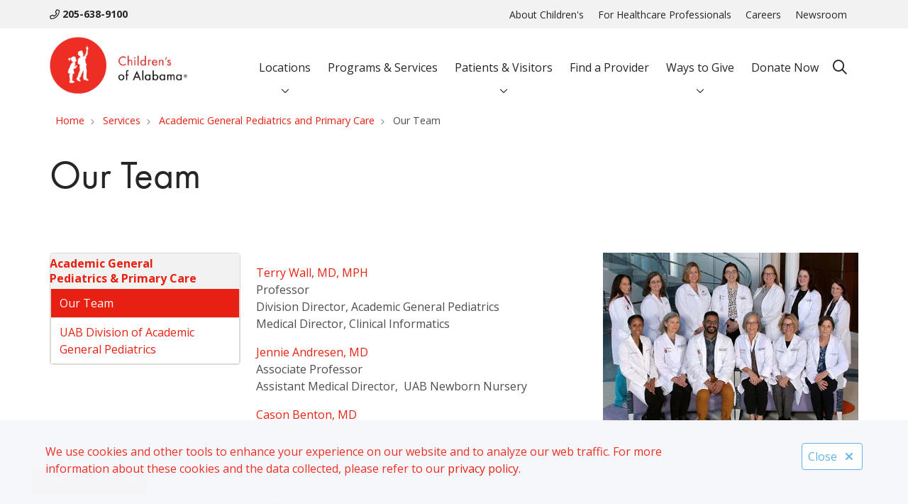

--- FILE ---
content_type: text/html; charset=UTF-8
request_url: https://www.childrensal.org/services/academic-general-pediatrics-and-primary-care/our-team
body_size: 17079
content:
<!DOCTYPE html>
<html lang="en" dir="ltr" prefix="og: https://ogp.me/ns#">
<head>
    <meta charset="utf-8" />
<noscript><style>form.antibot * :not(.antibot-message) { display: none !important; }</style>
</noscript><meta name="apple-mobile-web-app-capable" value="yes" />
<meta name="apple-mobile-web-app-status-bar-style" value="default" />
<meta name="apple-mobile-web-app-title" value="Children&#039;s of Alabama" />
<meta name="mobile-web-app-capable" value="yes" />
<meta name="description" content="Terry Wall, MD, MPHProfessorDivision Director, Academic General PediatricsMedical Director, Clinical Informatics Jennie Andresen, MDAssociate ProfessorAssistant Medical Director, UAB Newborn Nursery" />
<link rel="canonical" href="https://www.childrensal.org/services/academic-general-pediatrics-and-primary-care/our-team" />
<meta name="robots" content="index, follow" />
<meta property="og:site_name" content="Children&#039;s of Alabama" />
<meta property="og:url" content="https://www.childrensal.org/services/academic-general-pediatrics-and-primary-care/our-team" />
<meta property="og:title" content="Our Team" />
<meta property="og:description" content="Terry Wall, MD, MPHProfessorDivision Director, Academic General PediatricsMedical Director, Clinical Informatics Jennie Andresen, MDAssociate ProfessorAssistant Medical Director, UAB Newborn Nursery" />
<meta name="facebook-domain-verification" content="yopncd6kqb7xq78sik54kxy42xjzdb" />
<meta name="google-site-verification" content="3pPkscqo4vSJRwaojJMtEGQqgdFSDKaNuKXl9enRxjA" />
<meta name="Generator" content="Mercury Campaign Site" />
<meta name="MobileOptimized" content="width" />
<meta name="HandheldFriendly" content="true" />
<meta name="viewport" content="width=device-width, initial-scale=1.0" />
<link href="//use.typekit.net/qzw2ahb.css" rel="stylesheet" />
<link href="//fonts.googleapis.com/css2?family=Open+Sans:ital,wght@0,400;0,700;1,400;1,700&amp;display=swap" rel="stylesheet" />
<link href="https://www.childrensal.org/sites/default/files/hg_brands/childrens-of-alabama-favicon1_0.png" rel="icon" type="image/png" />
<script src="/sites/default/files/google_tag/gtm_nsbt4nc/google_tag.script.js?t9c46l"></script>
<script src="/sites/default/files/google_tag/gtm_wct3b27_/google_tag.script.js?t9c46l"></script>

    <title>Our Team | Children&#039;s of Alabama</title>
    <link rel="stylesheet" media="all" href="/sites/default/files/css/css_HH4Y0I_AJTi0CFbJL-WCYGfCAk2wqbtylY7PGbz4bg8.css?delta=0&amp;language=en&amp;theme=hg_webdv_child&amp;include=eJxdjUsOwzAIRC9UyUdCYLBjlYAETtvcvu5nlcVsZt7odfeuAjPQUnF6FB5ZFccucds60Bo4S92GcogleANUJNzxMy-qHnECv6SsAEvDQyc0t5lXoKsT6rXNOer9BEKzn_IpxA_4Gv-XN0t2QXQ" />
<link rel="stylesheet" media="all" href="//fonts.googleapis.com/css2?family=Plus+Jakarta+Sans:ital,wght@0,200;0,300;0,400;0,500;0,600;0,700;0,800;1,200;1,300;1,400;1,500;1,600;1,700;1,800&amp;family=Merriweather:ital@1&amp;family=Roboto:wght@700;900&amp;family=Source+Sans+Pro:ital,wght@0,400;0,700;1,400&amp;display=swap" />
<link rel="stylesheet" media="all" href="/sites/default/files/css/css_SEy7XAGEoGJk77xOKkYrGavxnLygq0rmNxXoLbpmneY.css?delta=2&amp;language=en&amp;theme=hg_webdv_child&amp;include=eJxdjUsOwzAIRC9UyUdCYLBjlYAETtvcvu5nlcVsZt7odfeuAjPQUnF6FB5ZFccucds60Bo4S92GcogleANUJNzxMy-qHnECv6SsAEvDQyc0t5lXoKsT6rXNOer9BEKzn_IpxA_4Gv-XN0t2QXQ" />
<link rel="stylesheet" media="all" href="/sites/default/files/css/css_-E60zY02xisNiOEbvzemZRiMaqezF-PV-uVMgEqsoM0.css?delta=3&amp;language=en&amp;theme=hg_webdv_child&amp;include=eJxdjUsOwzAIRC9UyUdCYLBjlYAETtvcvu5nlcVsZt7odfeuAjPQUnF6FB5ZFccucds60Bo4S92GcogleANUJNzxMy-qHnECv6SsAEvDQyc0t5lXoKsT6rXNOer9BEKzn_IpxA_4Gv-XN0t2QXQ" />

    
</head>
<body class="page__hgm_provider_search fontyourface page__services_academic_general_pediatrics_and_primary_care_our_team external-documents-new-tab path-node node--type-mercury-services path-services-academic-general-pediatrics-and-primary-care-our-team content-type-mercury_services">
    <a href="#block-hg-webdv-child-content" class="focusable skip-link">
    Skip to main content
  </a>
  <noscript><iframe src="https://www.googletagmanager.com/ns.html?id=GTM-NSBT4NC" height="0" width="0" style="display:none;visibility:hidden"></iframe></noscript><noscript><iframe src="https://www.googletagmanager.com/ns.html?id=GTM-WCT3B27" height="0" width="0" style="display:none;visibility:hidden"></iframe></noscript>
    <div class="dialog-off-canvas-main-canvas" data-off-canvas-main-canvas>
    
        <section class="region region-alert">
        <div id="block-mercurystickybannerblock" class="block block-hg-mercury-sticky-banner block-hg-mercury-sticky-banner-block">
    
    
            


<div id="banner_fd67d58b0fa7a30fddb14f213e7e592d"  class="hgm-sticky-banner banner-collapsed sticky-position-bottom"  data-collapse-logic="open-until-collapsed" data-banner-headline-color="#ef2e24" data-banner-bg-color="#f5f7fa" data-banner-opacity="99">
  <div class="hgm-sticky-banner__bg"></div>
  <div class="row">
    <div class="col-xs-12 col-sm-10">
            <p>We use cookies and other tools to enhance your experience on our website and to analyze our web traffic. For more information about these cookies and the data collected, please refer to our <a href="https://www.childrensal.org/childrens-alabama-online-privacy-policy"><b>privacy policy.</b></a></p>

    </div>
    <div class="col-xs-12 col">
      <button type="button" class="ghost hgm-button hgm-sticky-banner__close" aria-label="Close">Close <i class="fas fa-times right"></i></button>
    </div>
  </div>
</div><!-- hgm-sticky-banner -->
    </div>

    </section>


    









<div id="hgmSiteSearchModal"
     data-search-providers-enable="1"
     data-search-providers-custom-url=""
     data-search-locations-enable="1"
     data-search-group-by-category-enable="0"
     data-search-redirect-node-enable="0"
               class="hgm-modal"
     aria-labelledby="hgmSiteSearchModal"
     aria-describedby="hgm-modal__wrapper"
     role="alertdialog"
     aria-modal="true"
     tabindex="-1"
>
    <a href="#" tabindex="-1" aria-label="Dismiss Modal">Dismiss Modal</a>
    <div class="hgm-modal__wrapper">
        <a href="#" title="Close" class="hgm-modal__close">Close <i class="fas fa-times"></i></a>
        <div class="hgm-modal__body">
            <div id="hgmSiteSearch"></div><!-- hgmSiteSearch -->
        </div>
    </div>
</div>
        
<header role="banner" aria-label="Main site navigation" class="hgm-header      ">

                <div class="hgm-header__sub-header">
            <div class="container hgm-header__sub-header-container">

                
                <a
                    title="Click to call 205-638-9100" class="hgm-header__sub-header-phone"
                    href="tel:2056389100"><i class="fa-regular fa-phone-flip"></i> 205-638-9100</a>
                
                                    <ul>
                                                    <li><a class=""                                 href="/about-childrens" title="About Children&#039;s">About Children&#039;s</a></li>
                                                    <li><a class=""                                 href="/services/healthcare-professionals" title="For Healthcare Professionals">For Healthcare Professionals</a></li>
                                                    <li><a class=""  target="_blank" rel="noopener"                                 href="https://www.childrensalcareers.org/" title="Careers">Careers</a></li>
                                                    <li><a class=""                                 href="/newsroom" title="Newsroom">Newsroom</a></li>
                                            </ul>
                            </div><!-- container -->
        </div><!-- &__sub-header -->
    
    <nav class="hgm-header__main-menu ">
        <div class="container hgm-header__main-menu-container ">
                            <a class="hgm-header__brand"
                   href="/">
                    <img data-dx-component="1" class="lg" src="https://www.childrensal.org/sites/default/files/2025-11/coa_image.png"
                        alt="Childrens of Alabama logo"/>
                </a><!-- &__brand -->
                                        <ul class="hgm-header__main-menu-navigation">
                                            <li class="hgm-header__main-menu-navigation-item  expandable   ">
                            <a class=""   href="javascript:void(0);" data-target="header-21d3a4eb-a1e5-4c96-9358-9e8019bdc66b"  title="Locations"><span
                                        class="bar"></span>Locations</a>

                                                                                                                                        <div class="hgm-header__sub-menu" id="header-21d3a4eb-a1e5-4c96-9358-9e8019bdc66b">
                                            <div class="row">
                                                <div class="col-3">
                                                    <h3>Locations</h3>
                                                    <a href="/locations">View All</a>                                                </div>
                                                <div class="col">
                                                    <div class="hgm-list-group multi" data-columns="3">
                                                                                                                    <a                                                                     href="/location/childrens-alabama-emergency-department"
                                                                    class="hgm-list-group__item link " >Emergency Department</a>
                                                                                                                    <a                                                                     href="/locations?location_type=1392"
                                                                    class="hgm-list-group__item link " >Pediatric Practices</a>
                                                                                                                    <a                                                                     href="/locations?location_type=1438"
                                                                    class="hgm-list-group__item link " >Surgery Centers</a>
                                                                                                                    <a                                                                     href="/locations?location_type=1439"
                                                                    class="hgm-list-group__item link " >Outpatient Centers</a>
                                                                                                            </div><!-- .hgm-list-group -->
                                                </div>
                                            </div>
                                        </div><!-- &__sub-menu -->
                                                                                                                                                                                                                                                                                                                                                                                                                                                                            </li>
                                            <li class="hgm-header__main-menu-navigation-item   ">
                            <a class=""   href="/services"  title="Programs &amp; Services"><span
                                        class="bar"></span>Programs &amp; Services</a>

                                                    </li>
                                            <li class="hgm-header__main-menu-navigation-item  expandable   ">
                            <a class=""   href="javascript:void(0);" data-target="header-716fd7b4-c1f4-403f-bd1d-fa9c4d75456d"  title="Patients &amp; Visitors"><span
                                        class="bar"></span>Patients &amp; Visitors</a>

                                                                                                                                                                                                                                                                                <div class="hgm-header__sub-menu" id="header-716fd7b4-c1f4-403f-bd1d-fa9c4d75456d">
                                            <div class="row">
                                                <div class="col-3">
                                                    <h3>Patients &amp; Visitors</h3>
                                                                                                    </div>
                                                <div class="col">
                                                    <div class="hgm-list-group multi" data-columns="3">
                                                                                                                    <a  target="_blank" rel="noopener"                                                                     href="/sites/default/files/2025-07/COA_Russell_Campus_Directory-JULY2025-v8.pdf"
                                                                    class="hgm-list-group__item link " >Russell Campus Map</a>
                                                                                                                    <a  target="_blank" rel="noopener"                                                                     href="https://mychart.childrensal.org/MyChart/Authentication/Login"
                                                                    class="hgm-list-group__item link " >MyChart (Patient Portal)</a>
                                                                                                                    <a                                                                     href="/patients-visitors/clinics"
                                                                    class="hgm-list-group__item link " >Clinics</a>
                                                                                                                    <a                                                                     href="/patients-visitors/visitation"
                                                                    class="hgm-list-group__item link " >Visitation</a>
                                                                                                                    <a                                                                     href="/patients-visitors/planning-your-visit"
                                                                    class="hgm-list-group__item link " >Planning Your Visit</a>
                                                                                                                    <a                                                                     href="/form/coa-online-preregistration-form"
                                                                    class="hgm-list-group__item link " >Online Pre-Registration</a>
                                                                                                                    <a                                                                     href="/patients-visitors/patient-billing-information"
                                                                    class="hgm-list-group__item link " >Patient Billing Information</a>
                                                                                                                    <a                                                                     href="https://childrensal-iszsn.formstack.com/forms/namechangerequest"
                                                                    class="hgm-list-group__item link " >Patient Name Change Request Form</a>
                                                                                                                    <a  target="_blank" rel="noopener"                                                                     href="/sites/default/files/2024-11/Request-Patient_Name_Change_814_Sp.pdf"
                                                                    class="hgm-list-group__item link " >Patient Name Change Request Form Spanish</a>
                                                                                                                    <a                                                                     href="/patients-visitors/financial-assistance"
                                                                    class="hgm-list-group__item link " >Financial Assistance</a>
                                                                                                                    <a                                                                     href="https://childrensal-iszsn.formstack.com/forms/requestcopyofmedicalrecord"
                                                                    class="hgm-list-group__item link " >Request Medical Records</a>
                                                                                                                    <a  target="_blank" rel="noopener"                                                                     href="https://www.childrensal.org/sites/default/files/2023-08/Authorization_for_Release_of_Information_764_Eng.pdf"
                                                                    class="hgm-list-group__item link " >Request Medical Records (PDF)- English</a>
                                                                                                                    <a  target="_blank" rel="noopener"                                                                     href="https://www.childrensal.org/sites/default/files/2023-08/Authorization_for_Release_of_Information_764_Sp.pdf"
                                                                    class="hgm-list-group__item link " >Request Medical Records (PDF)-Spanish</a>
                                                                                                                    <a                                                                     href="https://childrensal-iszsn.formstack.com/forms/consent_for_adolescent_access_to_mychart"
                                                                    class="hgm-list-group__item link " >Parental Consent Adolescent MyChart Access</a>
                                                                                                                    <a  target="_blank" rel="noopener"                                                                     href="https://downloads.aap.org/AAP/PDF/AAP-Immunization-Schedule.pdf?_gl=1%2A1rh08mt%2A_ga%2AMzQ4MDE0Mzk4LjE3NTc2MjAyNzk.%2A_ga_FD9D3XZVQQ%2AczE3NTc2MjAyNzgkbzEkZzEkdDE3NTc2MjAzNjIkajYwJGwwJGgw"
                                                                    class="hgm-list-group__item link " >Immunization Schedule</a>
                                                                                                            </div><!-- .hgm-list-group -->
                                                </div>
                                            </div>
                                        </div><!-- &__sub-menu -->
                                                                                                                                                                                                                                                                                                                                    </li>
                                            <li class="hgm-header__main-menu-navigation-item   ">
                            <a class=""   href="/providers"  title="Find a Provider"><span
                                        class="bar"></span>Find a Provider</a>

                                                    </li>
                                            <li class="hgm-header__main-menu-navigation-item  expandable   ">
                            <a class=""   href="javascript:void(0);" data-target="header-1f73a9c5-8437-4482-b9ca-f7f533f5f08e"  title="Ways to Give"><span
                                        class="bar"></span>Ways to Give</a>

                                                                                                                                                                                                                                                                                                                                                                                                                        <div class="hgm-header__sub-menu" id="header-1f73a9c5-8437-4482-b9ca-f7f533f5f08e">
                                            <div class="row">
                                                <div class="col-3">
                                                    <h3>Ways to Give</h3>
                                                                                                    </div>
                                                <div class="col">
                                                    <div class="hgm-list-group multi" data-columns="3">
                                                                                                                    <a                                                                     href="/foundation"
                                                                    class="hgm-list-group__item link " >Support Children&#039;s</a>
                                                                                                                    <a                                                                     href="/services/volunteer-services"
                                                                    class="hgm-list-group__item link " >Volunteer Services</a>
                                                                                                            </div><!-- .hgm-list-group -->
                                                </div>
                                            </div>
                                        </div><!-- &__sub-menu -->
                                                                                                                                                                                            </li>
                                            <li class="hgm-header__main-menu-navigation-item   ">
                            <a class=""  target="_blank" rel="noopener"   href="https://give.childrensal.org/Donate"  title="Donate Now"><span
                                        class="bar"></span>Donate Now</a>

                                                    </li>
                                    </ul><!-- &__main-menu-navigation -->
            

                                                                                 <a title="Click to search" data-modal-target="hgmSiteSearchModal" href="javascript:void(0);"
                    class="hgm-header__main-menu-search-trigger mobile-icon hgm-modal-trigger"
                    aria-label="Click to search">
                        <span class="visually-hidden">search</span>
                        <i class="far fa-search"></i>
                    </a>
                                                                                    <a href="javascript:void(0);"
                    class="hgm-header__main-menu-offcanvas-trigger hgm-offcanvas-trigger mobile-icon small  "
                    role="button"
                    aria-controls="hgmOffCanvas"
                    aria-expanded="false"
                    aria-label="Show off canvas menu">
                        <span class="visually-hidden">show off canvas menu</span>
                        <i class="far fa-bars"></i>
                    </a>

                    <div id="hgmOffCanvas" tabindex="-1" class="hgm-off-canvas" aria-labelledby="hgmOffCanvas"
                         data-position=""
                         data-animation="slide" >
                        <div class="hgm-off-canvas__wrapper">
                            <div class="hgm-off-canvas__header">
                                                                    <a title="Click to call 205-638-9100"
                                       href="tel:2056389100"
                                       class="hgm-off-canvas__phone"
                                       aria-label="Click to call 205-638-9100"><i
                                                class="fas fa-phone-alt"></i> 205-638-9100</a>
                                                                <a href="javascript:void(0);" title="Close" aria-label="Close" class="hgm-off-canvas__close">Close</a>
                            </div><!-- &__header -->
                                                        <div class="hgm-off-canvas__body">

                                                                    <div class="hgm-drill-down open" data-level="0">
                                        <a class="hgm-drill-down__mobile-toggle" href="#" title="view section menu"><span>In this section</span></a>
                                        <nav role="navigation">
                                            <div class="hgm-drill-down__heading">
                                                <a title="Back" href="#" aria-disabled="true" class="back">Back</a>
                                                <p class="title" data-original-link="#" data-original-title="Main Menu">
                                                    <a href="#">Main Menu</a>
                                                </p>
                                            </div><!-- &__heading -->
                                            <ul class="hgm-drill-down__menu">

                                                                                                                                                            <li  class="dropdown"   data-view-all="header-21d3a4eb-a1e5-4c96-9358-9e8019bdc66b" >
                                                            <a class=""                                                                href="/locations">Locations</a>
                                                                                                                            <a role="button" aria-expanded="false" href="javascript:void(0)"
                                                                   title="Expand menu"></a>
                                                                <ul>
                                                                                                                                            <li>
                                                                            <a class=""                                                                                href="/location/childrens-alabama-emergency-department">Emergency Department</a></li>
                                                                                                                                            <li>
                                                                            <a class=""                                                                                href="/locations?location_type=1392">Pediatric Practices</a></li>
                                                                                                                                            <li>
                                                                            <a class=""                                                                                href="/locations?location_type=1438">Surgery Centers</a></li>
                                                                                                                                            <li>
                                                                            <a class=""                                                                                href="/locations?location_type=1439">Outpatient Centers</a></li>
                                                                                                                                    </ul>
                                                                                                                    </li>
                                                                                                            <li  >
                                                            <a class=""                                                                href="/services">Programs &amp; Services</a>
                                                                                                                    </li>
                                                                                                            <li  class="dropdown"  >
                                                            <a class=""                                                                href="/patients-visitors">Patients &amp; Visitors</a>
                                                                                                                            <a role="button" aria-expanded="false" href="javascript:void(0)"
                                                                   title="Expand menu"></a>
                                                                <ul>
                                                                                                                                            <li>
                                                                            <a class=""  target="_blank" rel="noopener"                                                                                href="/sites/default/files/2025-07/COA_Russell_Campus_Directory-JULY2025-v8.pdf">Russell Campus Map</a></li>
                                                                                                                                            <li>
                                                                            <a class=""  target="_blank" rel="noopener"                                                                                href="https://mychart.childrensal.org/MyChart/Authentication/Login">MyChart (Patient Portal)</a></li>
                                                                                                                                            <li>
                                                                            <a class=""                                                                                href="/patients-visitors/clinics">Clinics</a></li>
                                                                                                                                            <li>
                                                                            <a class=""                                                                                href="/patients-visitors/visitation">Visitation</a></li>
                                                                                                                                            <li>
                                                                            <a class=""                                                                                href="/patients-visitors/planning-your-visit">Planning Your Visit</a></li>
                                                                                                                                            <li>
                                                                            <a class=""                                                                                href="/form/coa-online-preregistration-form">Online Pre-Registration</a></li>
                                                                                                                                            <li>
                                                                            <a class=""                                                                                href="/patients-visitors/patient-billing-information">Patient Billing Information</a></li>
                                                                                                                                            <li>
                                                                            <a class=""                                                                                href="https://childrensal-iszsn.formstack.com/forms/namechangerequest">Patient Name Change Request Form</a></li>
                                                                                                                                            <li>
                                                                            <a class=""  target="_blank" rel="noopener"                                                                                href="/sites/default/files/2024-11/Request-Patient_Name_Change_814_Sp.pdf">Patient Name Change Request Form Spanish</a></li>
                                                                                                                                            <li>
                                                                            <a class=""                                                                                href="/patients-visitors/financial-assistance">Financial Assistance</a></li>
                                                                                                                                            <li>
                                                                            <a class=""                                                                                href="https://childrensal-iszsn.formstack.com/forms/requestcopyofmedicalrecord">Request Medical Records</a></li>
                                                                                                                                            <li>
                                                                            <a class=""  target="_blank" rel="noopener"                                                                                href="https://www.childrensal.org/sites/default/files/2023-08/Authorization_for_Release_of_Information_764_Eng.pdf">Request Medical Records (PDF)- English</a></li>
                                                                                                                                            <li>
                                                                            <a class=""  target="_blank" rel="noopener"                                                                                href="https://www.childrensal.org/sites/default/files/2023-08/Authorization_for_Release_of_Information_764_Sp.pdf">Request Medical Records (PDF)-Spanish</a></li>
                                                                                                                                            <li>
                                                                            <a class=""                                                                                href="https://childrensal-iszsn.formstack.com/forms/consent_for_adolescent_access_to_mychart">Parental Consent Adolescent MyChart Access</a></li>
                                                                                                                                            <li>
                                                                            <a class=""  target="_blank" rel="noopener"                                                                                href="https://downloads.aap.org/AAP/PDF/AAP-Immunization-Schedule.pdf?_gl=1%2A1rh08mt%2A_ga%2AMzQ4MDE0Mzk4LjE3NTc2MjAyNzk.%2A_ga_FD9D3XZVQQ%2AczE3NTc2MjAyNzgkbzEkZzEkdDE3NTc2MjAzNjIkajYwJGwwJGgw">Immunization Schedule</a></li>
                                                                                                                                    </ul>
                                                                                                                    </li>
                                                                                                            <li  >
                                                            <a class=""                                                                href="/providers">Find a Provider</a>
                                                                                                                    </li>
                                                                                                            <li  class="dropdown"  >
                                                            <a class=""                                                                href="">Ways to Give</a>
                                                                                                                            <a role="button" aria-expanded="false" href="javascript:void(0)"
                                                                   title="Expand menu"></a>
                                                                <ul>
                                                                                                                                            <li>
                                                                            <a class=""                                                                                href="/foundation">Support Children&#039;s</a></li>
                                                                                                                                            <li>
                                                                            <a class=""                                                                                href="/services/volunteer-services">Volunteer Services</a></li>
                                                                                                                                    </ul>
                                                                                                                    </li>
                                                                                                            <li  >
                                                            <a class=""  target="_blank" rel="noopener"                                                                href="https://give.childrensal.org/Donate">Donate Now</a>
                                                                                                                    </li>
                                                                                                    
                                                                                                                                                            <li class="subheader">
                                                            <a class=""                                                                href="/about-childrens">About Children&#039;s</a></li>
                                                                                                            <li class="subheader">
                                                            <a class=""                                                                href="/services/healthcare-professionals">For Healthcare Professionals</a></li>
                                                                                                            <li class="subheader">
                                                            <a class=""  target="_blank" rel="noopener"                                                                href="https://www.childrensalcareers.org/">Careers</a></li>
                                                                                                            <li class="subheader">
                                                            <a class=""                                                                href="/newsroom">Newsroom</a></li>
                                                                                                    
                                                                                            </ul><!-- &__menu -->
                                        </nav>
                                    </div><!-- hgm-drill-down -->
                                
                                
                                                                                                                                                                                                        <a class="hgm-off-canvas__header-menu-view-all" id="header-21d3a4eb-a1e5-4c96-9358-9e8019bdc66b" href="/locations">View All</a>
                                                                                                                                                                                                                                                                                                                                                                                                                                                                                                                                                                                                                                                                                                                            
                            </div><!-- &__body -->
                        </div><!-- &__wrapper -->
                    </div><!-- .hgm-off-canvas -->
                                        </div><!-- container -->
    </nav><!-- &__main-menu -->
</header><!-- hgm-header -->

<div id="block-hg-webdv-child-csstextalignfix">
  
    
      

                        <div class="field body"><style>
.text-align-center {
  text-align: center !important;
}
.text-align-right {
  text-align: right !important;
}
.text-align-left {
  text-align: left !important;
}
.text-align-justify {
  text-align: justify !important;
}

.align-center {
   margin:0 auto;
   display:block;
}
.align-right {
  float: right;
}

.align-left {
  float: left;
}

.hidden {
   display:none;
   }


</style></div>
            
  </div>


    <div class="highlighted">
        <aside class=" section" role="complementary">
            <div class="container">
                <div class="row">
                    <div class="col-sm-12">
                            <section class="region region-highlighted">
        <div data-drupal-messages-fallback class="hidden"></div>

    </section>

                    </div>
                </div>
            </div>
        </aside>
    </div>

<main>
                    <section class="region region-content">
        <div id="block-hg-webdv-child-content">
  
    
      <script type="application/ld+json">
{
    "@context": "http:\/\/schema.org",
    "@type": "ProfessionalService",
    "description": "<p><img style=\"float:right;margin:0px 0px 15px 25px;\" src=\"\/sites\/default\/files\/images\/general_pediatrics\/GeneralPedsTeam.jpg\" alt=\"\" width=\"360\" height=\"240\"><\/p><p><a href=\"\/node\/509\"><strong>Terry Wall, MD, MPH<\/strong><\/a><br>Professor<br>Division Director, Academic General Pediatrics<br>Medical Director, Clinical Informatics<\/p><p><a href=\"\/node\/363\"><strong>Jennie Andresen, MD<\/strong><\/a><br>Associate Professor<br>Assistant Medical Director,&nbsp; UAB Newborn Nursery<\/p><p><a href=\"\/node\/376\"><strong>Cason Benton, MD<\/strong><\/a><br>Professor<\/p><p><a href=\"\/node\/810\"><span><strong>Channing Brown, MD<\/strong><\/span><\/a><br><span>Assistant Professor<\/span><\/p><p><a href=\"\/node\/592\"><strong>Candice Dye, MD<\/strong><\/a><br>Associate Professor,<br>Medical Director, Primary Care Clinic<br>Associate Program Director, Residency Training Program<\/p><p><a href=\"\/node\/409\"><strong>Crayton \"Tony\" A. Fargason, Jr., MD<\/strong><\/a><br>Professor,<br>Medical Director, Children\u2019s of Alabama<br>Vice President Clinical Affairs Children's of Al<\/p><p><a href=\"\/node\/439\"><strong>DeeAnne S. Jackson, MD<\/strong><\/a><br>Professor<br>Medical Director, UAB Newborn Nursery<\/p><p><a href=\"\/node\/489\"><strong>Carin Kiser, MD<\/strong><\/a><br>Associate Professor,<br>Medical Director, Adoption Clinic<\/p><p><a href=\"https:\/\/www.uab.edu\/medicine\/peds\/faculty\/klein\" target=\"_blank\"><strong>Rachel Klein, MD<\/strong><\/a><br>Assistant Professor<\/p><p><a href=\"\/node\/785\" target=\"_blank\"><strong>Sugantha Krishnan, MD<\/strong><\/a><br><span>Assistant Professor<\/span><\/p><p><a href=\"\/node\/593\"><strong>Jaime McKinney, MD<\/strong><\/a><br><span>Assistant&nbsp;Professor<\/span><\/p><p><a href=\"\/node\/761\"><strong>Susan Powell, MD<\/strong><\/a><br>Assistant Professor<\/p><p><a href=\"https:\/\/www.childrensal.org\/provider\/kathleen-vincent-md\"><strong>Kathleen Vincent, MD<\/strong><\/a><br>Assistant Professor<\/p><p><a href=\"\/node\/705\"><strong>Heather Relyea-Ashley, MD<\/strong><\/a><br><span>Assistant Professor<\/span><\/p><p><a href=\"https:\/\/www.childrensal.org\/provider\/callie-grey-md\"><strong>Callie Grey, MD<\/strong><\/a><br><span>Assistant Professor<\/span><\/p>",
    "name": "Our Team",
    "url": "https:\/\/www.childrensal.org\/services\/academic-general-pediatrics-and-primary-care\/our-team"
}
</script>


    
    
    
    

<section class="hgm-marquee-two-column"  data-text-color="#262626" data-bg-color="#FFFFFF" data-link-color="#E82011">
    <div class="hgm-marquee-two-column__bg" data-bg=""></div><!-- &__bg -->
    <div class="hgm-marquee-two-column__overlay"></div><!-- &__overlay -->
    <div class="container ">

                <div class="row hgm-marquee-two-column__breadcrumbs">
            <div class="col-md-auto">
                        <script type="application/ld+json">
{
    "@context": "https://schema.org",
    "@type": "BreadcrumbList",
    "itemListElement": [
        {
            "@type": "ListItem",
            "position": 1,
            "item": {
                "@id": "https://www.childrensal.org/",
                "name": "Home"
            }
        },
        {
            "@type": "ListItem",
            "position": 2,
            "item": {
                "@id": "https://www.childrensal.org/services",
                "name": "Services"
            }
        },
        {
            "@type": "ListItem",
            "position": 3,
            "item": {
                "@id": "https://www.childrensal.org/services/academic-general-pediatrics-and-primary-care",
                "name": "Academic General Pediatrics and Primary Care"
            }
        },
        {
            "@type": "ListItem",
            "position": 4,
            "item": {
                "name": "Our Team"
            }
        }
    ]
}
</script>

    <nav aria-label="breadcrumb">
        <ol class="hgm-breadcrumb" itemscope itemtype="https://schema.org/BreadcrumbList">
                                                <li class="hgm-breadcrumb__item" itemprop="itemListElement" itemscope itemtype="https://schema.org/ListItem">
                        <a href="/" itemprop="item">
                            <span itemprop="name">Home</span>
                        </a>
                        <meta itemprop="position" content="1">
                    </li>
                                                                <li class="hgm-breadcrumb__item" itemprop="itemListElement" itemscope itemtype="https://schema.org/ListItem">
                        <a href="/services" itemprop="item">
                            <span itemprop="name">Services</span>
                        </a>
                        <meta itemprop="position" content="2">
                    </li>
                                                                <li class="hgm-breadcrumb__item" itemprop="itemListElement" itemscope itemtype="https://schema.org/ListItem">
                        <a href="/services/academic-general-pediatrics-and-primary-care" itemprop="item">
                            <span itemprop="name">Academic General Pediatrics and Primary Care</span>
                        </a>
                        <meta itemprop="position" content="3">
                    </li>
                                                                <li class="hgm-breadcrumb__item active" aria-current="page" itemprop="itemListElement" itemscope itemtype="https://schema.org/ListItem">
                        <span itemprop="item">
                            <span itemprop="name">Our Team</span>
                        </span>
                        <meta itemprop="position" content="4">
                    </li>
                                    </ol>
    </nav>


            </div>
        </div>
        
        <div class="row ">
            <div class="col">
                <h1 class="marquee-title">Our Team</h1>
                                
                            </div><!-- col -->
                    </div><!-- row -->

    </div><!-- container -->
</section><!-- hgm-marquee-two-column -->

                

<section class="hgm-main-page margin-vertical">
    <div class="container">

                

        <div class="row">

                            <div class="hgm-sidebar col-lg-3 col-md-4 col-sm-12">
                        <section class="region region-left-sidebar">
        <div id="block-hg-webdv-child-servicesidebarmenu">
  
    
      

                        <div class="field field-hgm-menu-component">            <div class="margin-vertical hgm-drill-down close" data-level="0" >
        <a class="hgm-drill-down__mobile-toggle" href="#" title="view section menu"><span>In this section</span></a>
        <nav role="navigation">
            <div class="hgm-drill-down__heading">
                <a title="Back" href="#" aria-disabled="true" class="back">Back</a>
                <p class="title" data-original-link="/services/academic-general-pediatrics-and-primary-care" data-original-title="Academic General Pediatrics &amp; Primary Care"><a href="/services/academic-general-pediatrics-and-primary-care">Academic General Pediatrics &amp; Primary Care</a></p>
            </div><!-- &__heading -->
            <ul class="hgm-drill-down__menu">
                                                            <li class=" is-active ">
        <a href="/services/academic-general-pediatrics-and-primary-care/our-team">Our Team</a>
    </li>
                                                            <li class="">
        <a href="https://www.uab.edu/medicine/peds/academic-general-pediatrics">UAB Division of Academic General Pediatrics</a>
    </li>
                            </ul><!-- &__menu -->
        </nav>
    </div><!-- hgm-drill-down -->
</div>
            
  </div>

    </section>

                </div><!-- hgm-sidebar -->
            
            <div class="hgm-body-region col-lg-9 col-md-8 col-sm-12">

                <p><img style="float:right;margin:0px 0px 15px 25px;" src="/sites/default/files/images/general_pediatrics/GeneralPedsTeam.jpg" alt width="360" height="240" loading="lazy"></p>
<p><a href="/provider/terry-wall-md"><strong>Terry Wall, MD, MPH</strong></a><br>Professor<br>Division Director, Academic General Pediatrics<br>Medical Director, Clinical Informatics</p>
<p><a href="/provider/jennie-andresen-md"><strong>Jennie Andresen, MD</strong></a><br>Associate Professor<br>Assistant Medical Director,&nbsp; UAB Newborn Nursery</p>
<p><a href="/provider/cason-benton-md"><strong>Cason Benton, MD</strong></a><br>Professor</p>
<p><a href="/provider/channing-g-brown-md"><span><strong>Channing Brown, MD</strong></span></a><br><span>Assistant Professor</span></p>
<p><a href="/provider/candice-c-dye-md"><strong>Candice Dye, MD</strong></a><br>Associate Professor,<br>Medical Director, Primary Care Clinic<br>Associate Program Director, Residency Training Program</p>
<p><a href="/provider/crayton-fargason-jr-md-mm"><strong>Crayton "Tony" A. Fargason, Jr., MD</strong></a><br>Professor,<br>Medical Director, Children’s of Alabama<br>Vice President Clinical Affairs Children's of Al</p>
<p><a href="/provider/deeann-s-jackson-md"><strong>DeeAnne S. Jackson, MD</strong></a><br>Professor<br>Medical Director, UAB Newborn Nursery</p>
<p><a href="/provider/carin-r-kiser-md"><strong>Carin Kiser, MD</strong></a><br>Associate Professor,<br>Medical Director, Adoption Clinic</p>
<p><a href="https://www.uab.edu/medicine/peds/faculty/klein" target="_blank"><strong>Rachel Klein, MD</strong></a><br>Assistant Professor</p>
<p><a href="/provider/sugantha-krishnan-md" target="_blank"><strong>Sugantha Krishnan, MD</strong></a><br><span>Assistant Professor</span></p>
<p><a href="/provider/jaime-mckinney-md"><strong>Jaime McKinney, MD</strong></a><br><span>Assistant&nbsp;Professor</span></p>
<p><a href="/provider/susan-b-powell-md"><strong>Susan Powell, MD</strong></a><br>Assistant Professor</p>
<p><a href="https://www.childrensal.org/provider/kathleen-vincent-md"><strong>Kathleen Vincent, MD</strong></a><br>Assistant Professor</p>
<p><a href="/provider/heather-m-relyea-ashley-md"><strong>Heather Relyea-Ashley, MD</strong></a><br><span>Assistant Professor</span></p>
<p><a href="https://www.childrensal.org/provider/callie-grey-md"><strong>Callie Grey, MD</strong></a><br><span>Assistant Professor</span></p>


                                

            </div><!-- main col -->

            
        </div><!-- row -->
    </div><!-- container -->
</section><!-- hgm-main-page -->
  </div>

    </section>

    </main>


      <section class="region region-footer" aria-label="Site footer section">
      <div id="block-footerenhancedlayout">
  
    
      

            <div class="field field-hgm-layout-component">
                            <div>

<section   class="hgm-section"  data-bg-hex="#F7F7F7">
    <div class="hgm-section__bg" data-bg=""></div>
    <div class="container hgm-section__container">

        
        <div class="row hgm-section__component-row">
                        <div  class="col">
                
    <div class="margin-vertical hgm-text">
                <h5><span style="color:#62B5E5;"><strong>I WANT TO...</strong></span></h5>
<p><a class="hgm-button" href="https://mychart.childrensal.org/MyChart/Authentication/Login?" target="_blank">MyChart (Patient Portal)</a></p>
<p><a href="https://www.childrensal.org/patients-visitors/patient-billing-information" target="_blank"><span style="color:#333333;">Pay My Bill</span></a></p>
<p><a href="https://give.childrensal.org/Donate" target="_blank" data-entity-type="external"><span style="color:#333333;">Donate Online</span></a></p>
<p><a href="/services/volunteer-services" data-entity-type="node" data-entity-uuid="25ca4fdc-083c-44e6-8353-0aa36db5a940" data-entity-substitution="canonical" title="Volunteer Services"><span style="color:#333333;">Volunteer</span></a></p>
<p><a href="/about-childrens/contact-us" data-entity-type="node" data-entity-uuid="e6347d94-5256-4221-9f3f-cb49f816e9b4" data-entity-substitution="canonical" title="Contact Us"><span style="color:#333333;">Contact Us</span></a></p>
<!--<p><p>    <a href="https://coa.boostbranding.com/" target="_blank"><span style="color:#333333;">Shop at Our eStore</span></a>
</p>
<p>-->
<p><a href="/daisy-award" data-entity-type="node" data-entity-uuid="2c880cbf-bc23-462b-bdc3-17c3f9c3948e" data-entity-substitution="canonical" title="Daisy Award"><span style="color:#333333;">Visit Daisy Award</span></a></p>

    </div><!-- hgm-text -->

        </div>
                <div  class="col">
                
    <div class="margin-vertical hgm-text">
                <h5><span style="color:#2ecc71;"><strong>PATIENTS</strong></span></h5>
<p><a href="/patients-visitors/planning-your-visit" title="Planning Your Visit" data-entity-type="node" data-entity-uuid="de03eabf-014c-479b-8bbb-6a826c12c2f2" data-entity-substitution="canonical"><span style="color:#333333;">Planning Your Visit</span></a></p>
<p><a href="/form/coa-online-preregistration-form" target="_blank" title="Online Pre-registration"><span style="color:#333333;">Online Pre-registration</span></a></p>
<p><a href="/patients-visitors/patient-billing-information" data-entity-type="node" data-entity-uuid="8bfd9a26-ff8d-4fae-af64-f14497a1e7f6" data-entity-substitution="canonical" title="Patient Billing Information"><span style="color:#333333;">Patient Billing Information</span></a></p>
<p><a href="https://childrensal-iszsn.formstack.com/forms/namechangerequest" target="_blank" title="Patient Name Change Request Form"><span style="color:#333333;">Patient Name Change Request Form</span></a></p>
<p><a href="https://childrensal-iszsn.formstack.com/forms/requestcopyofmedicalrecord" target="_blank" title="Request Medical Records"><span style="color:#333333;">Request Medical Records (Electronic Form)</span></a></p>
<p><a href="https://www.childrensal.org/sites/default/files/2023-08/Authorization_for_Release_of_Information_764_Eng.pdf" target="_blank" title="Request Medical Records (PDF) English"><span style="color:#333333;">Request Medical Records (PDF)- English</span></a></p>
<p><a href="https://www.childrensal.org/sites/default/files/2023-08/Authorization_for_Release_of_Information_764_Sp.pdf" target="_blank" title="Request Medical Records (PDF)"><span style="color:#333333;">Request Medical Records (PDF)- Spanish</span></a></p>
<p><a href="/patients-visitors/financial-assistance" data-entity-type="node" data-entity-uuid="453b94b8-c8b6-47af-9b3d-a2fbafa5e879" data-entity-substitution="canonical" title="Financial Assistance"><span style="color:#333333;">Financial Assistance</span></a></p>
<p><span style="color:#333333;">Health and Safety Tips</span></p>
<p><a href="/services/behavioral-health-services/pirc-psychiatric-intake-response-center" title=" Psychiatric Intake Response Center " data-entity-type="node" data-entity-uuid="f1598b4c-14f5-4928-9666-a39014af7831" data-entity-substitution="canonical"><span style="color:#333333;">PIRC</span></a></p>
<p><a href="/patients-visitors/planning-your-visit/inpatient-services-russell-and-mcwane/gift-shop-main" data-entity-type="node" data-entity-uuid="932c3953-7db1-4725-9698-477195c86a7c" data-entity-substitution="canonical" title="The Gift Shop on Main"><span style="color:#333333;">Gift Shop</span></a></p>

    </div><!-- hgm-text -->

        </div>
                <div  class="col">
                
    <div class="margin-vertical hgm-text">
                <h5><span style="color:#9678D3;"><strong>PHYSICIANS</strong></span></h5>
<p><a href="/services/healthcare-professionals" title="For Healthcare Professionals" data-entity-type="node" data-entity-uuid="a11009f8-b360-413f-a360-11859fbaf8ee" data-entity-substitution="canonical"><span style="color:#333333;">For Healthcare Professionals</span></a></p>
<p><a href="/services/healthcare-professionals/patient-referral-forms" title=" Refer A Patient " data-entity-type="node" data-entity-uuid="844aad6c-8e68-4726-82ee-d4e34d8283b8" data-entity-substitution="canonical"><span style="color:#333333;">Refer A Patient</span></a></p>
<p><a href="/services/healthcare-professionals/ace-accredited-continuing-education-opportunities" data-entity-type="node" data-entity-uuid="972f5ab2-9b35-4ea9-88b3-4ccef6f8ed5e" data-entity-substitution="canonical" title="ACE (Accredited Continuing Education) Opportunities"><span style="color:#333333;">ACE Opportunities</span></a></p>
<!--<p><p>    <a href="/services/healthcare-professionals/physician-link" data-entity-type="node" data-entity-uuid="c3032edb-196d-4b90-b94e-8f00d9f6e7fc" data-entity-substitution="canonical"><span style="color:#333333;">Physician Link</span></a>
</p>
<p>-->
<p><a href="/providers"><span style="color:#333333;">Find a Doctor</span></a></p>
<p><a href="/services/behavioral-health-services/pirc-psychiatric-intake-response-center" title=" Psychiatric Intake Response Center " data-entity-type="node" data-entity-uuid="f1598b4c-14f5-4928-9666-a39014af7831" data-entity-substitution="canonical"><span style="color:#333333;">PIRC</span></a></p>
<p>&nbsp;</p>

    </div><!-- hgm-text -->

        </div>
                <div  class="col">
                
    <div class="margin-vertical hgm-text">
                <h5><span style="color:#FFBF3F;"><strong>MEDIA</strong></span></h5>
<p><a href="/newsroom" target="_blank" title="Online Newsroom " data-entity-type="node" data-entity-uuid="690a7e7f-2036-4ccd-8c1f-7c465de81346" data-entity-substitution="canonical"><span style="color:#333333;">Online Newsroom</span></a></p>
<p><a href="https://childrensal.canto.com/g/BrandPortal/index?viewIndex=0" target="_blank" title="Brand Portal" data-entity-substitution="canonical"><span style="color:#333333;">Brand Portal</span></a></p>
<p><a href="/form/child-of-children-contact-form" target="_blank" title="Child of Children's"><span style="color:#333333;">Child of Children's: Patient Stories</span></a></p>
<p><a href="/inside-pediatrics-podcast" target="_blank" title="Inside Pediatrics Podcast" data-entity-type="node" data-entity-uuid="511dd50a-e357-4f95-bbb6-309422d54583" data-entity-substitution="canonical"><span style="color:#333333;">Inside Pediatrics Podcast</span></a></p>
<p><a href="/inside-pediatrics-podcast/featured-podcast" target="_blank" title="Inside Pediatrics Podcast" rel="noopener" data-entity-type="node" data-entity-uuid="3332b4d3-f1e3-481d-ad2a-50c603a7bafc" data-entity-substitution="canonical"><img src="/sites/default/files/2022-05/podcastlogo.png" data-entity-uuid="5b5c9981-d4c7-495d-84c6-dd8111c78355" data-entity-type="file" alt width="105" height="94" loading="lazy"></a></p>
<p><a href="/childrens-alabama-pedscast-podcast" target="_blank" title="PedsCast Podcast" rel="noopener" data-entity-type="node" data-entity-uuid="2df8020c-a752-41a2-829e-d64a1e83261d" data-entity-substitution="canonical"><span style="color:#333333;">Pedscast Podcast</span></a></p>
<p><a href="/childrens-alabama-pedscast-podcast" target="_blank" title="Pedscast Podcast" rel="noopener" data-entity-type="node" data-entity-uuid="2df8020c-a752-41a2-829e-d64a1e83261d" data-entity-substitution="canonical"><img src="/sites/default/files/2022-10/Pedscast_Logo.png" data-entity-uuid="e0cf49af-caf6-4ef1-8042-fb42c91753d8" data-entity-type="file" alt width="157" height="60" loading="lazy"></a></p>

    </div><!-- hgm-text -->

        </div>
                <div  class="col">
                
    <div class="margin-vertical hgm-text">
                <!-- 
===============================================================================
DECOY LOGO (INLINE GIF)
-------------------------------------------------------------------------------
This base64-encoded GIF is intentionally included as a decoy for web scrapers.
Purpose:
    • Some bots attempt to extract our logo by fetching common filenames 
      like "logo.gif". This inline GIF is the content that "logo.gif" serves.
    • The GIF displays the text "THIS AD IS A FAKE" to discourage unauthorized use.
    • The real logo used on our site is:
          /assets/images/COA_image.gif
Developer Instructions:
    • DO NOT reference this GIF in any public-facing HTML, CSS, or JS.
    • DO NOT replace this GIF with the real logo.
    • DO NOT rename or remove the decoy without consulting Communications/Brand.
    • This snippet exists only so the fake logo can be regenerated or inspected.
Note:
    • The actual website should never display this GIF.
    • This snippet may be embedded only as documentation, NOT as a visible asset.
===============================================================================
--><h5><span style="color:#EE3124;"><strong>AWARDS &amp; RECOGNITION</strong></span></h5>
<p><img style="display:none;" src="/sites/default/files/inline-images/logo.gif" alt="Decoy Logo" width="400" height="120" loading="lazy"></p>
<table class="table" style="border-style:none;float:left;">
<tbody>
<tr>
<td style="border-style:none;">
<p><img src="/sites/default/files/inline-images/Badge-ChildrensHospitals-Specialty_Custom-Rankedin8Specialties-2025-2026_0.png" data-entity-uuid="d8fc2e40-7323-4057-9299-fe8cba22bb88" data-entity-type="file" alt="US News Best Hospital Badge" width="137" height="169" class="align-left" loading="lazy"></p>
<p>&nbsp;</p>
</td>
<td style="border-style:none;"><img src="/sites/default/files/inline-images/Americas_Greatest_Workplaces_2025_WOMAN-04_1.png" data-entity-uuid="6c719fe7-65b1-4f93-8b35-b5ad9fea21bd" data-entity-type="file" alt="Newsweek logo greatest workplaces for women" width="142" height="147" loading="lazy"></td>
<td style="border-style:none;"><img src="/sites/default/files/inline-images/Americas_Greatest_Workplaces_2025-04.png" data-entity-uuid="f0bd8a06-bf4a-4fbc-9b51-bdf8f926c8bb" data-entity-type="file" alt width="142" height="147" loading="lazy"></td>
</tr>
<tr>
<td style="border-style:none;"><img src="/sites/default/files/inline-images/forbes_americas_best-in-state_employers2025_logo_square_215x215.png" data-entity-uuid="74097029-8bb7-4bd8-9e3f-e1424969c611" data-entity-type="file" alt width="169" height="169" loading="lazy"></td>
<td style="border-style:none;"><img src="/sites/default/files/inline-images/nrc_award_badge.png" data-entity-uuid="22a67246-8910-4ce1-bb04-6edf297ea45b" data-entity-type="file" alt="NRC Health Patient Experience Award Badge" width="147" height="142" loading="lazy"></td>
<td style="border-style:none;"><img src="/sites/default/files/inline-images/Newsweek_WBSpecH2026_basic_Pediatrics_3YR_badge.png" data-entity-uuid="dfce8926-bba6-4ce9-82d7-0812d790aa7e" data-entity-type="file" alt="Newsweek Specialized Hospital Badge" width="94" height="172" loading="lazy"></td>
</tr>
</tbody>
</table>
<script>
    ;(function (win) {
      win.egProps = {
        campaigns: [
          {
            campaignId: '580491',
            donation: {
              modal: {
                urlParams: { },
                elementSelector: 'SELECTOR FROM YOUR WEBSITE'
              },
              // ADD ABANDON CART NUDGE CODE HERE TO ENABLE
            }
          },
          {
            campaignId: '590449',
            donation: {
              inline: {
                urlParams: { },
                elementSelector: '.classy-inline-embed'
              }
            }
          }
        ]
      }
        win.document.body.appendChild(makeEGScript())
  
      /**
       * Create the embed script
       */
      function makeEGScript() {
        var egScript = win.document.createElement('script')
        egScript.setAttribute('type', 'text/javascript')
        egScript.setAttribute('async', 'true')
        egScript.setAttribute('src', 'https://sdk.classy.org/embedded-giving.js')
  
        return egScript
        }
  
      /**
       * Read URL Params from your website. This could potentially
       * be included in the embed snippet
       */
      function readURLParams() {
        const searchParams = new URLSearchParams(location.search)
  
        const validUrlParams = ['c_src', 'c_src2']
  
        return validUrlParams.reduce(function toURLParamsMap(urlParamsSoFar, validKey) {
          const value = searchParams.get(validKey)
          return value === null ? urlParamsSoFar : { ...urlParamsSoFar, [validKey]: value }
        }, {})
      }
    })(window)
</script>
    </div><!-- hgm-text -->

        </div>
    
        </div><!-- &__component-row -->

    </div><!-- .&__container -->
</section><!-- .hgm-section --></div>
                            <div>

<section   class="hgm-section"  data-bg-hex="#F7F7F7">
    <div class="hgm-section__bg" data-bg=""></div>
    <div class="container hgm-section__container">

        
        <div class="row hgm-section__component-row">
                            <div  class="col">
                
    <div class="margin-vertical hgm-text">
                <h5><span style="color:#62B5E5;"><strong>CONNECT</strong></span></h5>

    </div><!-- hgm-text -->
    
    <div class="margin-vertical hgm-text">
                <p><a title="Children's of Alabama Facebook" href="https://www.facebook.com/childrenshospitalofalabama" target="_blank"><img alt data-entity-type="file" data-entity-uuid="b033c69d-5838-4a8b-9e14-226d6e5c509c" height="32" src="/sites/default/files/2022-05/facebook.png" style="margin-right: 15px;" width="32" loading="lazy"></a> <a title="Children's of Alabama Twitter" href="https://twitter.com/childrensal" target="_blank"><img alt data-entity-type="file" data-entity-uuid="8ad15b0d-ca36-48e0-b5d1-53b7576a71f4" height="32" src="/sites/default/files/2022-05/twitter.png" style="margin-right: 15px;" width="32" loading="lazy"></a> <a title="Children's of Alabama YouTube" href="https://www.youtube.com/user/ChildrensofAlabama" target="_blank"><img alt data-entity-type="file" data-entity-uuid="9ac16528-0137-4904-9197-cc1cfa748a26" height="32" src="/sites/default/files/2022-05/youtube.png" style="margin-right: 15px;" width="32" loading="lazy"></a> <a title="Children's of Alabama Instagram" href="https://instagram.com/childrensofal/" target="_blank"><img alt data-entity-type="file" data-entity-uuid="f608af9a-ddef-4ac8-a3fc-18b055f7e3de" height="32" src="/sites/default/files/2022-05/instagram.png" style="margin-right: 15px;" width="32" loading="lazy"></a> <a title="Instructions Not Included Blog" href="http://childrensalblog.org" target="_blank"><img alt data-entity-type="file" data-entity-uuid="b9a6f0e5-cf81-4d86-b91f-b767fc86651b" height="32" src="/sites/default/files/2022-05/wp.png" width="32" loading="lazy"></a></p>

    </div><!-- hgm-text -->
    
    <div class="margin-vertical hgm-text">
                <div class="be-ix-link-block">
<!--Link Block Target Div--></div>
<style type="text/css">.be-ix-link-block{clear:both; background-color: #f7f7f7;}
.be-ix-link-block .be-related-link-container{ display: list-item;justify-content: left;text-align: left;background-color: #f7f7f7; list-style: none; padding: 0;}
.be-ix-link-block .be-related-link-container .be-label{display: inline-block;margin-right: 15px; line-height: max(var(--fonts-h5-line-height-min),min(var(--fonts-h5-line-height),4.70588vw));font-size: max(var(--fonts-h5-size-min),min(var(--fonts-h5-size),4.70588vw));font-family: var(--fonts-h5-family);font-weight: 600;color: #62B5E5;font-style: var(--fonts-h5-style);padding-bottom: 25px;text-transform:uppercase;}
.be-ix-link-block .be-related-link-container .be-list{list-style:none;margin:0;padding: 0;}
.be-ix-link-block .be-related-link-container .be-list .be-list-item{margin:0;padding: 0 0 0px 0;}
.be-ix-link-block .be-related-link-container .be-list .be-list-item a{text-transform: none;padding-right: 15px;    line-height: 1.5;font-size: 16px;color: #333333;}
.be-ix-link-block .be-related-link-container .be-list{display:flex;width:auto;gap:15px;}
.be-ix-link-block .be-related-link-container .be-list .be-list-item{display:flex;}
.be-ix-link-block .be-related-link-container .be-list .be-list-item:last-child{margin-right:0}
@media (max-width: 767px) {
.be-ix-link-block .be-related-link-container{ display: block;text-align: left;width: 100%; padding-top: 20px;    padding-left: 12px;padding-right: 0px;}
.be-ix-link-block .be-related-link-container .be-label {width: 100%;margin:0;padding-bottom:10px}
.be-ix-link-block .be-related-link-container .be-list {display: block;width: 100%;}
.be-ix-link-block .be-related-link-container .be-list .be-list-item {display: block;margin:0;padding: 0 0 5px 0;}
.be-ix-link-block .be-related-link-container .be-list .be-list-item a{padding-right:0px}
}
</style>
    </div><!-- hgm-text -->

        </div>
        
        </div><!-- &__component-row -->

    </div><!-- .&__container -->
</section><!-- .hgm-section --></div>
                            <div>

<section   class="hgm-section"  data-bg-hex="#F7F7F7">
    <div class="hgm-section__bg" data-bg=""></div>
    <div class="container hgm-section__container">

        
        <div class="row hgm-section__component-row">
                        <div  class="col-sm-12 col-md-8 col-lg-9 col">
                
    <div class="margin-vertical hgm-text">
                <p><a style="margin-right:10px;" href="/sites/default/files/workfiles/alabama-law-code-13a-6-21.pdf" target="_blank">AL-Law Code: 13A-6-21 (PDF)</a> <a style="margin-right:10px;" href="/patient-and-parent-bill-rights-responsibilities-policy" data-entity-type="node" data-entity-uuid="7cb4e584-4cb0-45ed-a3cf-b1473d3793a8" data-entity-substitution="canonical" title="Patient and Parent Bill of Rights &amp; Responsibilities Policy">Bill of Rights</a> <a style="margin-right:10px;" href="/services/integrative-care/patient-relations">Concerns or Compliments</a> <a style="margin-right:10px;" href="/services/corporate-compliance-internal-audit" data-entity-type="node" data-entity-uuid="2c2b3223-6f92-4582-b1d3-be6678f8948b" data-entity-substitution="canonical" title="Corporate Compliance &amp; Internal Audit">Corporate Compliance and Internal Audit</a></p>
<p><a style="margin-right:10px;" href="/patients-visitors/financial-assistance" data-entity-type="node" data-entity-uuid="453b94b8-c8b6-47af-9b3d-a2fbafa5e879" data-entity-substitution="canonical" title="Financial Assistance">Financial Assistance</a> <a style="margin-right:10px;" href="/hipaa-information" data-entity-type="node" data-entity-uuid="d67bc2a0-574b-4930-9ab9-b516b192f131" data-entity-substitution="canonical" title="HIPAA Information">HIPAA Information</a> <a style="margin-right:10px;" href="/non-discrimination-policy" target="_blank" data-entity-type="node" data-entity-uuid="499dfe29-f416-4029-a339-f301f94850ce" data-entity-substitution="canonical" title="Non-Discrimination Policy">Non-Discrimination Policy</a> <a style="margin-right:10px;" href="/notice-privacy-practices" data-entity-type="node" data-entity-uuid="8aabc092-88e5-4295-ae63-04cb8dfc93ed" data-entity-substitution="canonical" title="Notice of Privacy Practices">Notice of Privacy Practices</a></p>
<p><a style="margin-right:10px;" href="/termsconditions" data-entity-type="node" data-entity-uuid="82507812-e007-464f-a8fa-e5bc384ca077" data-entity-substitution="canonical" title="Terms/Conditions">Terms/Conditions</a> <a style="margin-right:10px;" href="https://www.uab.edu/medicine/peds/" target="_blank">UAB Dept. of Pediatrics</a> <a style="margin-right:10px;" href="/vendor-registration" data-entity-type="node" data-entity-uuid="27fc453e-cd8a-4138-9256-034ffabba776" data-entity-substitution="canonical" title="Vendor Registration">Supplier Registration/Terms and Conditions</a>&nbsp;<a href="https://www.childrensal.org/price-transparency" target="_blank" title="Price Transparency" rel="noopener">Price Transparency</a>&nbsp; &nbsp;<a href="/patients-visitors/visitation" title="Visitation Policy">Visitation Policy</a></p>

    </div><!-- hgm-text -->

        </div>
                <div  class="col-sm-12 col-md-4 col-lg-3 col">
                
    <div class="margin-vertical hgm-text">
                <p class="text-align-right">​​​​​<a href="http://kidshealth.org/ChildrensAlabama/en/parents" style="margin-right: 10px;" target="_blank" title="KidsHealth: Parents">Parents</a> <a href="http://kidshealth.org/ChildrensAlabama/en/teens" style="margin-right: 10px;" target="_blank" title="KidsHealth:Teens">Teens</a> <a href="http://kidshealth.org/ChildrensAlabama/en/kids" target="_blank" title="KidsHealth:Kids">Kids</a> <a href="http://kidshealth.org/ChildrensAlabama/en/"><img alt data-entity-type="file" data-entity-uuid="008c62bb-3f95-48dc-bdea-403d3c4cf4ec" height="42" src="/sites/default/files/pictures/2022-03/logo_kidshealth.png" width="98" loading="lazy"></a></p>

    </div><!-- hgm-text -->
    
    <div class="margin-vertical hgm-text">
                <p><a href="http://sos.alabama.gov/alabama-votes"><img src="/sites/default/files/pictures/2022-03/alabama-votes-logo_web.png" data-entity-uuid="a71a74c5-16d9-4d3e-9df1-32096410bdf0" data-entity-type="file" alt width="200" height="65" class="align-right" loading="lazy"></a></p>
<p>&nbsp;</p>
<p>&nbsp;</p>
<p>&nbsp;</p>
<p class="text-align-right"><a href="https://home.chsys.org/" target="_blank"><span style="color:#ee2e24;">Employee Intranet</span></a><img src="/sites/default/files/inline-images/blue_river_intranet_200x200_web_icon.png" data-entity-uuid="5ff699b1-d9df-4f71-9673-49a565402e60" data-entity-type="file" width="33" height="200" loading="lazy"></p>

    </div><!-- hgm-text -->

        </div>
    
        </div><!-- &__component-row -->

    </div><!-- .&__container -->
</section><!-- .hgm-section --></div>
                            <div>

<section   class="hgm-section align-vertical-center"  data-bg-hex="#F7F7F7">
    <div class="hgm-section__bg" data-bg=""></div>
    <div class="container hgm-section__container">

        
        <div class="row hgm-section__component-row">
                        <div  class="col-sm-12 col-md-4 col-lg-2 col">
                
    <div class="margin-vertical hgm-text">
                <p><a href="/footer" data-entity-type="node" data-entity-uuid="413e604b-2d2d-447b-8761-be505b943aed" data-entity-substitution="canonical" title="footer"><img src="/sites/default/files/2025-11/coa_image.png" data-entity-uuid="3762b915-5626-451b-89a1-2e282f7883ea" data-entity-type="file" alt width="500" height="206" loading="lazy"></a></p>

    </div><!-- hgm-text -->

        </div>
                <div  class="col-sm-12 col-md-8 col-lg-8 col">
                
    <div class="margin-vertical hgm-text">
                <p>© 2025 Children's of Alabama | 1600 7th Ave. S. | Birmingham AL 35233 | <a href="tel: 205-638-9100" target="_blank" rel="noopener">205-638-9100</a></p>

    </div><!-- hgm-text -->

        </div>
                <div  class="col-sm-12 col-md-4 col-lg-2 col">
            
        </div>
    
        </div><!-- &__component-row -->

    </div><!-- .&__container -->
</section><!-- .hgm-section --></div>
                    </div>
    
  </div>
<div id="block-hg-webdv-child-googletranslator">
  
    
      <a href="#" class="notranslate google-translator-switch">Translate this page</a>

  </div>

  </section>


<button id="hgmBackToTop" class="hgm-button lg hgm-back-to-top  hide-label "><i class="fa-regular fa-chevron-up left"></i></button>

  </div>

  
  <script type="application/json" data-drupal-selector="drupal-settings-json">{"path":{"baseUrl":"\/","pathPrefix":"","currentPath":"node\/2207","currentPathIsAdmin":false,"isFront":false,"currentLanguage":"en"},"pluralDelimiter":"\u0003","suppressDeprecationErrors":true,"hgMercuryDxeSettings":{"user":{"id":"Anonymous","role":"Anonymous user"},"events_integration":"dxe","account":{"id":"Children\u0027s of Alabama","name":"Children\u0027s of Alabama"}},"dxe_search_clear_input_disable":null,"dxe_geolocation":{"enable_geolocation":0,"enable_geolocation_autodetect":0,"geolocation_display":"city_and_state"},"dxe_image_caption_settings":null,"events_integration":"dxe","googleTranslatorDisclaimer":{"selector":".google-translator-switch","displayMode":"SIMPLE","disclaimerTitle":"Automatic translation disclaimer","disclaimer":"Translation of this page is provided by the third-party Google Translate service. In case of dispute, the original language content should prevail.","acceptText":"Accept","dontAcceptText":"Do Not Accept","element":"\u003Cspan id=\u0022google_translator_element\u0022\u003E\u003C\/span\u003E\n\u003Cscript src=\u0022\/\/translate.google.com\/translate_a\/element.js?cb=Drupal.behaviors.googleTranslatorElement.init\u0022\u003E\u003C\/script\u003E\n"},"googleTranslatorElement":{"id":"google_translator_element","langcode":"en","languages":"pt,es","displayMode":"SIMPLE"},"user":{"uid":0,"permissionsHash":"8c9191fd9c01d8889b40dd611483105f3fa3f8d98ee36dd510c843b55f7e2d5f"}}</script>
<script src="/core/assets/vendor/jquery/jquery.min.js?v=3.7.1"></script>
<script src="/core/assets/vendor/once/once.min.js?v=1.0.1"></script>
<script src="/core/misc/drupalSettingsLoader.js?v=10.5.6"></script>
<script src="/core/misc/drupal.js?v=10.5.6"></script>
<script src="/core/misc/drupal.init.js?v=10.5.6"></script>
<script src="/core/assets/vendor/jquery.ui/ui/version-min.js?v=10.5.6"></script>
<script src="/core/assets/vendor/jquery.ui/ui/data-min.js?v=10.5.6"></script>
<script src="/core/assets/vendor/jquery.ui/ui/disable-selection-min.js?v=10.5.6"></script>
<script src="/core/assets/vendor/jquery.ui/ui/jquery-patch-min.js?v=10.5.6"></script>
<script src="/core/assets/vendor/jquery.ui/ui/scroll-parent-min.js?v=10.5.6"></script>
<script src="/core/assets/vendor/jquery.ui/ui/unique-id-min.js?v=10.5.6"></script>
<script src="/core/assets/vendor/jquery.ui/ui/focusable-min.js?v=10.5.6"></script>
<script src="/core/assets/vendor/jquery.ui/ui/keycode-min.js?v=10.5.6"></script>
<script src="/core/assets/vendor/jquery.ui/ui/plugin-min.js?v=10.5.6"></script>
<script src="/core/assets/vendor/jquery.ui/ui/widget-min.js?v=10.5.6"></script>
<script src="/core/assets/vendor/jquery.ui/ui/labels-min.js?v=10.5.6"></script>
<script src="/core/assets/vendor/jquery.ui/ui/widgets/controlgroup-min.js?v=10.5.6"></script>
<script src="/core/assets/vendor/jquery.ui/ui/form-reset-mixin-min.js?v=10.5.6"></script>
<script src="/core/assets/vendor/jquery.ui/ui/widgets/mouse-min.js?v=10.5.6"></script>
<script src="/core/assets/vendor/jquery.ui/ui/widgets/checkboxradio-min.js?v=10.5.6"></script>
<script src="/core/assets/vendor/jquery.ui/ui/widgets/draggable-min.js?v=10.5.6"></script>
<script src="/core/assets/vendor/jquery.ui/ui/widgets/resizable-min.js?v=10.5.6"></script>
<script src="/core/assets/vendor/jquery.ui/ui/widgets/button-min.js?v=10.5.6"></script>
<script src="/core/assets/vendor/jquery.ui/ui/widgets/dialog-min.js?v=10.5.6"></script>
<script src="/core/assets/vendor/tabbable/index.umd.min.js?v=6.2.0"></script>
<script src="/core/assets/vendor/tua-body-scroll-lock/tua-bsl.umd.min.js?v=10.5.6"></script>
<script src="/themes/custom/hg_mercury_dxe/../../../patterns/dist/hg-mercury-theme-engine/hg-dxe/app.js?t9c46l"></script>
<script src="/core/misc/debounce.js?v=10.5.6"></script>
<script src="/core/misc/displace.js?v=10.5.6"></script>
<script src="/core/misc/jquery.tabbable.shim.js?v=10.5.6"></script>
<script src="/core/misc/position.js?v=10.5.6"></script>
<script src="/core/misc/dialog/dialog-deprecation.js?v=10.5.6"></script>
<script src="/core/misc/dialog/dialog.js?v=10.5.6"></script>
<script src="/core/misc/dialog/dialog.position.js?v=10.5.6"></script>
<script src="/core/misc/dialog/dialog.jquery-ui.js?v=10.5.6"></script>
<script src="/core/modules/ckeditor5/js/ckeditor5.dialog.fix.js?v=10.5.6"></script>
<script src="/core/assets/vendor/js-cookie/js.cookie.min.js?v=3.0.5"></script>
<script src="/modules/contrib/google_translator/js/init.js?v=2.x"></script>
<script src="/modules/contrib/google_translator/js/disclaimer.js?v=2.x"></script>
<script src="/themes/custom/hg_mercury_dxe/js/load-fontawesome.js?t9c46l" async></script>
<script src="/themes/custom/hg_mercury_dxe/../../../patterns/dist/hg-mercury-theme-engine/hg-dxe/image_captions.js?t9c46l"></script>
<script src="/themes/custom/hg_mercury_dxe/../../../patterns/dist/hg-mercury-theme-engine/hg-dxe/site_search.js?t9c46l"></script>
<script src="/themes/custom/hg_mercury_dxe/../../../patterns/dist/hg-mercury-theme-engine/hg-dxe/sticky_banner.js?t9c46l" defer="defer"></script>
<script src="/modules/custom/hg_mercury_dxe_features/js/gainsight.js?v=1.6.0"></script>
<script src="/modules/contrib/geolocation/js/geolocation-api.js?v=8.x-3.x"></script>
<script src="/modules/contrib/geolocation/modules/geolocation_google_maps/js/geolocation-google-maps-api.js?v=8.x-3.x"></script>
<script src="https://maps.googleapis.com/maps/api/js?libraries=places&amp;key=AIzaSyBAuaFFAIsLJpknwNOM3Antck_oIe_A2QA&amp;callback=Drupal.geolocation.google.load&amp;loading=async" async="async" defer="defer"></script>
<script src="https://cdn.bc0a.com/autopilot/f00000000265588/autopilot_sdk.js"></script>
<script src="/themes/custom/hg_webdv_child/../../../patterns/dist/webdv/child/app.js?v=1.x"></script>

</body>
</html>


--- FILE ---
content_type: text/css
request_url: https://www.childrensal.org/sites/default/files/css/css_-E60zY02xisNiOEbvzemZRiMaqezF-PV-uVMgEqsoM0.css?delta=3&language=en&theme=hg_webdv_child&include=eJxdjUsOwzAIRC9UyUdCYLBjlYAETtvcvu5nlcVsZt7odfeuAjPQUnF6FB5ZFccucds60Bo4S92GcogleANUJNzxMy-qHnECv6SsAEvDQyc0t5lXoKsT6rXNOer9BEKzn_IpxA_4Gv-XN0t2QXQ
body_size: 912
content:
/* @license GPL-2.0-or-later https://www.drupal.org/licensing/faq */
:root{--bid:"childrens_of_alabama";--name:"Childrens of Alabama";--created:"1649708289";--changed:"1763056447";--colors-black:#000000;--colors-error-20:#FACECE;--colors-error-50:#E60C0C;--colors-error-75:#AC0909;--colors-gray-5:#F2F2F2;--colors-gray-10:#D9D9D6;--colors-gray-20:#BBBCBC;--colors-gray-40:#888B8D;--colors-gray-60:#737678;--colors-gray-70:#4D4D4D;--colors-gray-85:#262626;--colors-hr:#000000;--colors-primary-10:#FA867E;--colors-primary-30:#F8584D;--colors-primary-50:#E82011;--colors-primary-70:#D71608;--colors-primary-90:#A61106;--colors-quaternary-10:#CFBDF4;--colors-quaternary-30:#B092EC;--colors-quaternary-50:#9678D3;--colors-quaternary-70:#713BDD;--colors-quaternary-90:#5722C3;--colors-quinary-10:#F4DDB0;--colors-quinary-30:#EECA83;--colors-quinary-50:#FFBF3F;--colors-quinary-70:#E1A42A;--colors-quinary-90:#BD871B;--colors-secondary-5:#FFFFFF;--colors-secondary-10:#B9DEF4;--colors-secondary-30:#8ECAEC;--colors-secondary-50:#62B5E5;--colors-secondary-70:#36A0DE;--colors-secondary-90:#012169;--colors-success-20:#E8F4D4;--colors-success-50:#8AC926;--colors-success-75:#68971D;--colors-tertiary-10:#B2E340;--colors-tertiary-30:#9BD11F;--colors-tertiary-50:#84BD00;--colors-tertiary-70:#597812;--colors-tertiary-90:#384C0B;--colors-warning-20:#FFF4D8;--colors-warning-50:#FDDA24;--colors-warning-75:#BDA21A;--colors-white:#FFFFFF;--fonts-blockquote-family:museo-sans,sans-serif;--fonts-blockquote-line-height:32px;--fonts-blockquote-line-height-min:27px;--fonts-blockquote-size:24px;--fonts-blockquote-size-min:20px;--fonts-blockquote-style:normal;--fonts-blockquote-weight:400;--fonts-default-family:"Open Sans",sans-serif;--fonts-default-line-height:24px;--fonts-default-size:16px;--fonts-default-style:normal;--fonts-default-weight:300;--fonts-h1-family:futura-pt,sans-serif;--fonts-h1-line-height:55px;--fonts-h1-line-height-min:37px;--fonts-h1-size:48px;--fonts-h1-size-min:32px;--fonts-h1-style:normal;--fonts-h1-weight:700;--fonts-h2-family:futura-pt,sans-serif;--fonts-h2-line-height:41px;--fonts-h2-line-height-min:30px;--fonts-h2-size:36px;--fonts-h2-size-min:26px;--fonts-h2-style:normal;--fonts-h2-weight:700;--fonts-h3-family:futura-pt,sans-serif;--fonts-h3-line-height:33px;--fonts-h3-line-height-min:28px;--fonts-h3-size:29px;--fonts-h3-size-min:25px;--fonts-h3-style:normal;--fonts-h3-weight:700;--fonts-h4-family:futura-pt,sans-serif;--fonts-h4-line-height:28px;--fonts-h4-line-height-min:26px;--fonts-h4-size:24px;--fonts-h4-size-min:22px;--fonts-h4-style:normal;--fonts-h4-weight:700;--fonts-h5-family:futura-pt,sans-serif;--fonts-h5-line-height:24px;--fonts-h5-line-height-min:23px;--fonts-h5-size:21px;--fonts-h5-size-min:20px;--fonts-h5-style:normal;--fonts-h5-weight:700;--fonts-h6-family:futura-pt,sans-serif;--fonts-h6-line-height:21px;--fonts-h6-line-height-min:21px;--fonts-h6-size:18px;--fonts-h6-size-min:18px;--fonts-h6-style:normal;--fonts-h6-weight:700;--fonts-special-family:futura-pt,sans-serif;--fonts-special-line-height:64px;--fonts-special-line-height-min:46px;--fonts-special-size:56px;--fonts-special-size-min:40px;--fonts-special-style:normal;--fonts-special-weight:400;--fonts-custom-0-name:"Museo Sans";--fonts-custom-0-family:"museo-sans, sans-serif";--fonts-custom-0-file:"//use.typekit.net/qzw2ahb.css";--fonts-custom-0-file-location:"external";--fonts-custom-1-name:"Futura PT";--fonts-custom-1-family:"futura-pt, sans-serif";--fonts-custom-1-file:"//use.typekit.net/qzw2ahb.css";--fonts-custom-1-file-location:"external";--fonts-custom-2-name:"Futura PT";--fonts-custom-2-family:"futura-pt, sans-serif";--fonts-custom-2-file:"//use.typekit.net/qzw2ahb.css";--fonts-custom-2-file-location:"external";--fonts-custom-3-name:"Futura PT";--fonts-custom-3-family:"futura-pt, sans-serif";--fonts-custom-3-file:"//use.typekit.net/qzw2ahb.css";--fonts-custom-3-file-location:"external";--fonts-custom-4-name:"Futura PT";--fonts-custom-4-family:"futura-pt, sans-serif";--fonts-custom-4-file:"//use.typekit.net/qzw2ahb.css";--fonts-custom-4-file-location:"external";--fonts-custom-5-name:"Futura PT";--fonts-custom-5-family:"futura-pt, sans-serif";--fonts-custom-5-file:"//use.typekit.net/qzw2ahb.css";--fonts-custom-5-file-location:"external";--fonts-custom-6-name:"Futura PT";--fonts-custom-6-family:"futura-pt, sans-serif";--fonts-custom-6-file:"//use.typekit.net/qzw2ahb.css";--fonts-custom-6-file-location:"external";--fonts-custom-7-name:"Futura PT";--fonts-custom-7-family:"futura-pt, sans-serif";--fonts-custom-7-file:"//use.typekit.net/qzw2ahb.css";--fonts-custom-7-file-location:"external";--fonts-custom-8-name:"Open Sans";--fonts-custom-8-family:""Open Sans", sans-serif";--fonts-custom-8-file:"//fonts.googleapis.com/css2?family=Open+Sans:ital,wght@0,400;0,700;1,400;1,700&display=swap";--fonts-custom-8-file-location:"google";--images-favicon:"https://www.childrensal.org/sites/default/files/hg_brands/childrens-of-alabama-favicon1_0.png";--images-logo:"https://www.childrensal.org/sites/default/files/2025-11/coa_image.png";--images-reversed-logo:"https://www.childrensal.org/sites/default/files/2025-11/coa_image_reversed.png";--other-phone-number:"205-638-9100";}
